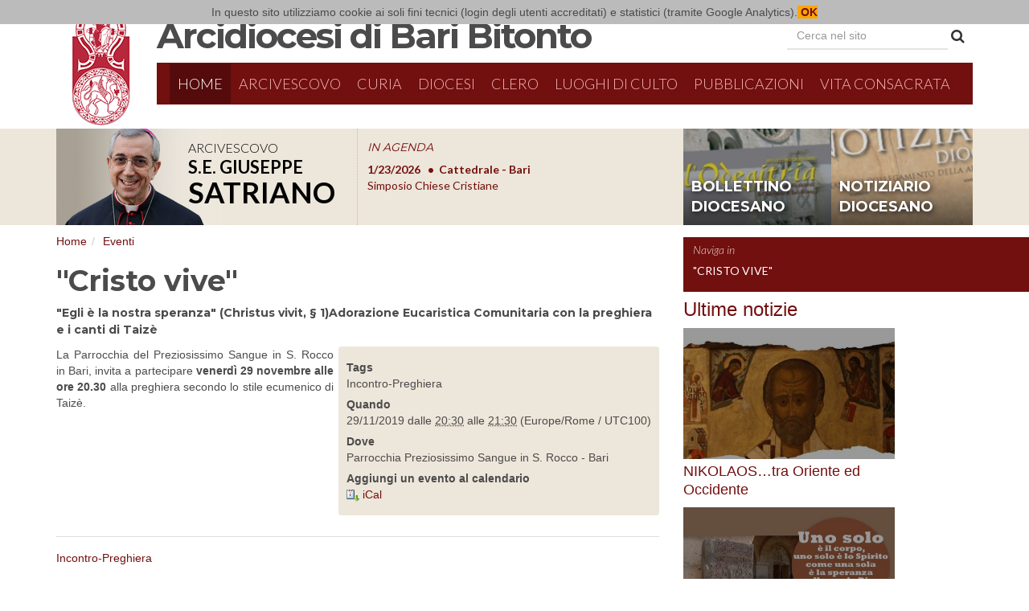

--- FILE ---
content_type: text/html;charset=utf-8
request_url: https://www.arcidiocesibaribitonto.it/events/cristo-vive
body_size: 6190
content:
<!doctype html>
<html xmlns="http://www.w3.org/1999/xhtml" lang="it" xml:lang="it">
<head><meta http-equiv="Content-Type" content="text/html; charset=UTF-8" /><meta name="description" content="&quot;Egli è la nostra speranza&quot; (Christus vivit, § 1)Adorazione Eucaristica Comunitaria con la preghiera e i canti di Taizè" /><meta content="summary" name="twitter:card" /><meta content="&quot;Cristo vive&quot;" name="twitter:title" /><meta content="Arcidiocesi di Bari-Bitonto" property="og:site_name" /><meta content="&quot;Cristo vive&quot;" property="og:title" /><meta content="website" property="og:type" /><meta content="&quot;Egli è la nostra speranza&quot; (Christus vivit, § 1)Adorazione Eucaristica Comunitaria con la preghiera e i canti di Taizè" name="twitter:description" /><meta content="https://www.arcidiocesibaribitonto.it/events/cristo-vive" name="twitter:url" /><meta content="&quot;Egli è la nostra speranza&quot; (Christus vivit, § 1)Adorazione Eucaristica Comunitaria con la preghiera e i canti di Taizè" property="og:description" /><meta content="https://www.arcidiocesibaribitonto.it/events/cristo-vive" property="og:url" /><meta content="https://www.arcidiocesibaribitonto.it/@@site-logo/logo.jpg" name="twitter:image" /><meta content="https://www.arcidiocesibaribitonto.it/@@site-logo/logo.jpg" property="og:image" /><meta content="image/png" property="og:image:type" /><meta name="viewport" content="width=device-width, initial-scale=1.0" /><meta name="generator" content="Plone - http://plone.com" /><script type="text/javascript">PORTAL_URL = 'https://www.arcidiocesibaribitonto.it';</script><script type="text/javascript" src="https://www.arcidiocesibaribitonto.it/++plone++production/++unique++2022-09-05T11:01:21.231750/default.js" data-bundle="production"></script><script type="text/javascript" src="https://www.arcidiocesibaribitonto.it/++plone++static/++unique++2016-10-20%2013%3A09%3A08.105512/abbcontents-bundle-compiled.js" data-bundle="abbcontents-bundle"></script><script type="text/javascript" src="https://www.arcidiocesibaribitonto.it/++plone++static/++unique++2016-10-20%2016%3A57%3A37.267209/autocompletebundle-compiled.js" data-bundle="autocompletebundle"></script><script type="text/javascript" src="https://www.arcidiocesibaribitonto.it/++plone++static/++unique++2016-12-14%2011%3A00%3A51.619363/openlayers-compiled.min.js" data-bundle="openlayers"></script><script type="text/javascript" src="https://www.arcidiocesibaribitonto.it/++plone++static/++unique++2016-12-14%2011%3A00%3A51.835425/geo-compiled.min.js" data-bundle="geo"></script><link rel="canonical" href="https://www.arcidiocesibaribitonto.it/events/cristo-vive" /><link rel="shortcut icon" type="image/x-icon" href="https://www.arcidiocesibaribitonto.it/favicon.ico" /><link rel="apple-touch-icon" href="https://www.arcidiocesibaribitonto.it/touch_icon.png" /><link rel="search" href="https://www.arcidiocesibaribitonto.it/@@search" title="Cerca nel sito" /><link rel="stylesheet" type="text/css" href="https://www.arcidiocesibaribitonto.it/++plone++production/++unique++2022-09-05T11:01:21.231750/default.css" data-bundle="production" /><link rel="stylesheet" type="text/css" href="https://www.arcidiocesibaribitonto.it/++plone++static/++unique++2016-10-20%2013%3A09%3A08.105512/abbcontents-bundle-compiled.css" data-bundle="abbcontents-bundle" /><link rel="stylesheet" type="text/css" href="https://www.arcidiocesibaribitonto.it/++plone++static/++unique++2016-10-20%2016%3A57%3A37.267209/autocompletebundle-compiled.css" data-bundle="autocompletebundle" /><link rel="stylesheet" type="text/css" href="https://www.arcidiocesibaribitonto.it/++plone++static/++unique++2016-12-14%2011%3A00%3A51.619363/openlayers-compiled.css" data-bundle="openlayers" /><link rel="stylesheet" type="text/css" href="https://www.arcidiocesibaribitonto.it/++plone++static/++unique++2016-12-14%2011%3A00%3A51.835425/geo-compiled.css" data-bundle="geo" />
    <meta charset="utf-8" />
    <meta http-equiv="X-UA-Compatible" content="IE=edge" />
    <meta name="viewport" content="width=device-width, initial-scale=1" />
    <link href="https://fonts.googleapis.com/css?family=Lato:400,400italic,700,700italic,300,300italic" rel="stylesheet" type="text/css" />
    <link href="https://fonts.googleapis.com/css?family=Montserrat:400,700" rel="stylesheet" type="text/css" />
    <link href="https://maxcdn.bootstrapcdn.com/font-awesome/4.6.3/css/font-awesome.min.css" rel="stylesheet" type="text/css" />
    <link href="/++theme++abb.diazotheme/++theme++abb.diazotheme/static/css/bootstrap.css" rel="stylesheet" />
    <link href="/++theme++abb.diazotheme/++theme++abb.diazotheme/static/css/topmenu.css" rel="stylesheet" />
    <link href="/++theme++abb.diazotheme/++theme++abb.diazotheme/static/css/easy-autocomplete.min.css" rel="stylesheet" />
    <script id="jsdef">
                var jsglobal = {'notizieurl':'/news/notizie/jsoncollection','editorialiurl':'/pubblicazioni/articoli-on-line/editoriali/editoriali/jsoncollection','agendaurl':'/events/agendasito/jsoncollection','videourl':'/pubblicazioni/video/tutti-i-video/jsoncollection', 'eventiurl':'/events/aggregator/jsoncollection', 'newshp':'/news/notizie/jsoncollection'} ;
    </script>
    <script>
    require = undefined;
    define = undefined;
    </script>
        <script>
      (function(i,s,o,g,r,a,m){i['GoogleAnalyticsObject']=r;i[r]=i[r]||function(){
      (i[r].q=i[r].q||[]).push(arguments)},i[r].l=1*new Date();a=s.createElement(o),
      m=s.getElementsByTagName(o)[0];a.async=1;a.src=g;m.parentNode.insertBefore(a,m)
      })(window,document,'script','https://www.google-analytics.com/analytics.js','ga');

      ga('create', 'UA-11819317-1', 'auto');
      ga('send', 'pageview');

    </script>
    <!-- HTML5 shim and Respond.js for IE8 support of HTML5 elements and media queries -->
    <!-- WARNING: Respond.js doesn't work if you view the page via file:// -->
    <!--[if lt IE 9]>
    <script src="https://oss.maxcdn.com/html5shiv/3.7.2/html5shiv.min.js"></script>
    <script src="https://oss.maxcdn.com/respond/1.4.2/respond.min.js"></script>
    <![endif]-->
    <title>"Cristo vive" — Arcidiocesi Bari-Bitonto</title>

</head>
<body class="template-event_view portaltype-event site-sito section-events subsection-cristo-vive icons-off thumbs-off frontend viewpermission-view userrole-anonymous"><section id="portal-toolbar">
</section><div id="main-wrapper">
    
    <!--# include file="/++theme++abb.diazotheme/static/html/top.html" -->

    <header class="container main__header">
        <div class="row">
            <div class="col-md-1 col-sx">
                <img id="logo" src="/++theme++abb.diazotheme/++theme++abb.diazotheme/static/img/stemma-diocesano.png" class="img-responsive" />
            </div>
            <div class="col-md-11 col-dx">
                <h1 id="intestazione"><img id="logo-small" src="/++theme++abb.diazotheme/++theme++abb.diazotheme/static/img/stemma-diocesano.png" /><a href="/">Arcidiocesi di Bari Bitonto</a></h1>
                <div class="visible-md visible-lg" id="cercanelsito">
                    <form class="form-inline cercanelsito__form" role="search" action="/search">
                      <div class="form-group">
                        <input type="text" class="form-control cercanelsito__inputsearch" name="SearchableText" placeholder="Cerca nel sito" />
                      </div>
                      <button type="submit" class="btn btn-default cercanelsito__button"><i class="fa fa-search" aria-hidden="true"></i></button>
                    </form>
                </div><!--#cercanelsito-->
                <span id="cercanelsito-small" class="visible-sm"><a href="/search" class="fa fa-search" aria-hidden="true"></a></span>
                <nav id="menu" class="navbar navbar-default">
                    <div class="container-fluid">
                        <div class="navbar-header">
                            <button type="button" class="navbar-toggle collapsed" data-toggle="collapse" data-target="#menu-collapse" aria-expanded="false">
                                <span class="sr-only">Menu</span>
                                <span class="icon-bar"></span>
                                <span class="icon-bar"></span>
                                <span class="icon-bar"></span>
                            </button>
                            <a class="navbar-brand visible-xs" href="#">Naviga in...</a>
                        </div>
                        <div class="collapse navbar-collapse" id="menu-collapse">
                            <ul class="nav navbar-nav">
            
              <li id="portaltab-index_html" class="selected active">
                  <a href="https://www.arcidiocesibaribitonto.it" title="">Home</a>
              </li>
            
              <li id="portaltab-arcivescovo">
                  <a href="https://www.arcidiocesibaribitonto.it/arcivescovo" title="">Arcivescovo</a>
              </li>
            
              <li id="portaltab-curia">
                  <a href="https://www.arcidiocesibaribitonto.it/curia" title="">Curia</a><a href="#" id="curiamobile">Curia <i class="fa fa-sort-desc" aria-hidden="true"></i></a><div id="strutturelist"></div>
              </li>
            
              <li id="portaltab-diocesi">
                  <a href="https://www.arcidiocesibaribitonto.it/diocesi" title="">Diocesi</a>
              </li>
            
              <li id="portaltab-clero">
                  <a href="https://www.arcidiocesibaribitonto.it/clero" title="">Clero</a>
              </li>
            
              <li id="portaltab-luoghi-di-culto">
                  <a href="https://www.arcidiocesibaribitonto.it/luoghi-di-culto" title="">Luoghi di culto</a>
              </li>
            
              <li id="portaltab-pubblicazioni">
                  <a href="https://www.arcidiocesibaribitonto.it/pubblicazioni" title="">Pubblicazioni</a>
              </li>
            
              <li id="portaltab-vita-consacrata">
                  <a href="https://www.arcidiocesibaribitonto.it/vita-consacrata" title="">Vita Consacrata</a>
              </li>
            
        
                            <li id="portaltab-search" class="visible-xs"><a href="/search">Cerca nel sito</a></li>
                            </ul>
                        </div>

                    </div>

                </nav>
            </div>
        </div>
    </header>

    <!-- ========= SUBHEADER ============ -->
    <section id="subheader">
    <div class="container">
        <div class="row">
            <div class="col-xs-12 col-md-8">
                <section class="subheader__vescovo">
                    <div class="subheader__vescovo__img">
                        <a href="/arcivescovo"><img src="/++theme++abb.diazotheme/++theme++abb.diazotheme/static/img/vescovo-top.png" id="vescovo-top" /></a>
                        <div class="subheader__vescovo__scritta">
                            <h3>Arcivescovo</h3>
                            <h2>S.E. Giuseppe</h2>
                            <h1>Satriano</h1>
                        </div>

                    </div>
                    <div class="subheader__vescovo__agenda">
                        <h2><a href="/++theme++abb.diazotheme/agenda">IN AGENDA</a></h2>
                        <div class="subheader__vescovo__ticker swiper-container">
                        <script id="agendavescovo-template" type="text/x-handlebars-template">
                        {{#each this}}
                          <div class="swiper-slide">
                          <a href="{{absolute_url}}">
                            <span class="ticker__data">{{prettyDate start}}</span>
                            <span class="ticker__luogo">{{location}}</span><br/>
                            <span class="ticker__evento">{{Title}}</span>
                            </a>
                        </div>
                        {{/each}}
                        </script>
                        <div class="swiper-wrapper" id="placeholderagendavescovo">
                            
                        </div>
                        </div>
                    </div>
                </section>
                <span class="clearfix"></span>
            </div>
            <div class="col-xs-12 col-md-4">
                    <div class="subheader__banners">
                            <div class="bollettino"><a href="/pubblicazioni/bollettino-diocesano">bollettino diocesano</a></div>
                            <div class="notiziario"><a href="/pubblicazioni/notiziario-diocesano">notiziario diocesano</a></div>
                        </div>
            </div>

        </div>
    </div>

</section>

<main class="container">
    <div id="main-content" class="row">
    <div class="col-md-8" id="portal-column-content">
    <nav id="portal-breadcrumbs">
        <ol class="breadcrumb">
      <li id="breadcrumbs-home">
        <a href="https://www.arcidiocesibaribitonto.it">Home</a>
      </li>
      <li id="breadcrumbs-1">
        
          <a href="https://www.arcidiocesibaribitonto.it/events">Eventi</a>
          
        
      </li>
      <li id="breadcrumbs-2">
        
          
          <span id="breadcrumbs-current">"Cristo vive"</span>
        
      </li>
    </ol>
    </nav>
    

      

      <div>


        

        <article id="content">

          

          <header>
            <div id="viewlet-above-content-title"><span id="social-tags-body" style="display: none" itemscope="" itemtype="http://schema.org/WebPage">
  <span itemprop="name">"Cristo vive"</span>
  <span itemprop="description">"Egli è la nostra speranza" (Christus vivit, § 1)Adorazione Eucaristica Comunitaria con la preghiera e i canti di Taizè</span>
  <span itemprop="url">https://www.arcidiocesibaribitonto.it/events/cristo-vive</span>
  <span itemprop="image">https://www.arcidiocesibaribitonto.it/@@site-logo/logo.jpg</span>
</span>
</div>
            
                <h1 class="documentFirstHeading">"Cristo vive"</h1>
            
            <div id="viewlet-below-content-title"></div>

            
                <div class="documentDescription description h5">"Egli è la nostra speranza" (Christus vivit, § 1)Adorazione Eucaristica Comunitaria con la preghiera e i canti di Taizè</div>
            
          </header>

          <section id="viewlet-above-content-body"></section>
          <section id="content-core">
            



  <div class="event clearfix" itemscope="" itemtype="http://data-vocabulary.org/Event">

    <ul class="hiddenStructure hidden">
      <li><a itemprop="url" class="url" href="https://www.arcidiocesibaribitonto.it/events/cristo-vive">https://www.arcidiocesibaribitonto.it/events/cristo-vive</a></li>
      <li itemprop="summary" class="summary">"Cristo vive"</li>
      <li itemprop="startDate" class="dtstart">2019-11-29T20:30:00+01:00</li>
      <li itemprop="endDate" class="dtend">2019-11-29T21:30:00+01:00</li>
      <li itemprop="description" class="description">"Egli è la nostra speranza" (Christus vivit, § 1)Adorazione Eucaristica Comunitaria con la preghiera e i canti di Taizè</li>
    </ul>

    




  <ul class="event summary details" summary="Dettagli dell'evento.">

    

    
    
      <li class="event-category">
        <strong>Tags</strong>
        <span itemprop="eventType">Incontro-Preghiera</span>
      </li>
    
    

    
      <li class="event-date">
        <strong>Quando</strong>
        <span>
          


  

  
    
    
    <span class="datedisplay">29/11/2019</span> dalle <abbr class="dtstart" title="2019-11-29T20:30:00+01:00">20:30</abbr> alle <abbr class="dtend" title="2019-11-29T21:30:00+01:00">21:30</abbr>
  




          <span class="timezone">
            (Europe/Rome / UTC100)
          </span>
        </span>
      </li>
    

    
    
    

    
    
      <li class="event-location">
        <strong>Dove</strong>
        <span itemprop="location">Parrocchia Preziosissimo Sangue in S. Rocco - Bari</span>
      </li>
    
    

    
    

    

    
    

    
    
    

    
      <li class="event-calendar">
        <strong>Aggiungi un evento al calendario</strong>
        
          <a href="https://www.arcidiocesibaribitonto.it/events/cristo-vive/ics_view" title="Scarica questo evento in formato iCal">
            <img src="https://www.arcidiocesibaribitonto.it/++resource++plone.app.event/icon_export_ical.png" alt="" />
            <span>iCal</span></a>
        
      </li>
    

  </ul>







    <div id="parent-fieldname-text">
      <p style="text-align: justify;">La Parrocchia del Preziosissimo Sangue in S. Rocco in Bari, invita a partecipare <strong>venerdì 29 novembre alle ore 20.30</strong> alla preghiera secondo lo stile ecumenico di Taizè.</p>
    </div>

  </div>




          </section>
          <section id="viewlet-below-content-body">



    <div class="visualClear"><!-- --></div>

    <div class="documentActions">
        

        

    </div>

</section>

          
        </article>

        

<!--                 <metal:sub define-slot="sub" tal:content="nothing">
                   This slot is here for backwards compatibility only.
                   Don't use it in your custom templates.
                </metal:sub> -->
      </div>

      
      <footer>
        <div id="viewlet-below-content"><nav id="category" class="documentByLine" role="navigation">
  <span id="categories-filed-under">archiviato sotto:</span>
  <ul aria-labelledby="categories-filed-under">
    <li>
      <a href="https://www.arcidiocesibaribitonto.it/@@search?Subject%3Alist=Incontro-Preghiera" class="link-category" rel="tag">Incontro-Preghiera</a>
    </li>
  </ul>
</nav>




</div>
      </footer>
    </div><!--/portal-column-content-->
    <!--/portal-column-one-->
    <div class="col-md-3 main-content__column-two" id="portal-column-two">
    
      
        
<div class="portletWrapper" id="portletwrapper-706c6f6e652e7269676874636f6c756d6e0a636f6e746578740a2f7369746f0a6e61766967612d696e" data-portlethash="706c6f6e652e7269676874636f6c756d6e0a636f6e746578740a2f7369746f0a6e61766967612d696e">
<section class="portlet portletNavigationTree" role="navigation">

    <header>Naviga in</header>

    <nav class="portletContent lastItem">
        <ul class="navTree navTreeLevel0">
            
            



<li class="navTreeItem visualNoMarker navTreeCurrentNode section-cristo-vive">

    

        <a href="https://www.arcidiocesibaribitonto.it/events/cristo-vive" title="&quot;Egli è la nostra speranza&quot; (Christus vivit, § 1)Adorazione Eucaristica Comunitaria con la preghiera e i canti di Taizè" class="state-published navTreeCurrentItem navTreeCurrentNode contenttype-event">
            
            "Cristo vive"
        </a>

        

    
</li>




        </ul>
    </nav>
</section>

</div>

<div class="portletWrapper" id="portletwrapper-706c6f6e652e7269676874636f6c756d6e0a636f6e746578740a2f7369746f0a6e657773" data-portlethash="706c6f6e652e7269676874636f6c756d6e0a636f6e746578740a2f7369746f0a6e657773">
<section class="portlet portletNews" role="section">

  <header class="portletHeader">
        <a href="https://www.arcidiocesibaribitonto.it/news" class="tile">Ultime notizie</a>
  </header>
  <section class="portletContent">
    <ul class="list-unstyled">
      
      <li class="portletItem odd">
        <time class="portletItemDetails hidden">19/01/2026</time>

        <a href="https://www.arcidiocesibaribitonto.it/news/nikolaos-tra-oriente-ed-occidente-1" class="tile" title="Concerto Meditazione">
            <figure class="tile__figure">
            <img class="image-icon" style="max-width:100%" href="https://www.arcidiocesibaribitonto.it/news/nikolaos-tra-oriente-ed-occidente-1" src="https://www.arcidiocesibaribitonto.it/news/nikolaos-tra-oriente-ed-occidente-1/@@images/image/preview" />
            
            </figure>                                 
           <span class="tile__title">NIKOLAOS…tra Oriente ed Occidente</span>
        </a>
      </li>
      
      <li class="portletItem even">
        <time class="portletItemDetails hidden">07/01/2026</time>

        <a href="https://www.arcidiocesibaribitonto.it/news/settimana-di-preghiera-per-l2019unita-dei-cristiani-2026" class="tile" title="“Uno solo è il corpo, uno solo è lo Spirito come una sola è la speranza alla quale Dio vi ha chiamati” (Ef 4,4)">
            <figure class="tile__figure">
            <img class="image-icon" style="max-width:100%" href="https://www.arcidiocesibaribitonto.it/news/settimana-di-preghiera-per-l2019unita-dei-cristiani-2026" src="https://www.arcidiocesibaribitonto.it/news/settimana-di-preghiera-per-l2019unita-dei-cristiani-2026/@@images/image/preview" />
            
            </figure>                                 
           <span class="tile__title">Settimana di Preghiera per l’Unità dei Cristiani 2026</span>
        </a>
      </li>
      
      <li class="portletItem odd">
        <time class="portletItemDetails hidden">07/01/2026</time>

        <a href="https://www.arcidiocesibaribitonto.it/news/a-bari-il-23-e-24-gennaio-il-1deg-simposio-delle-chiese-cristiane-1" class="tile" title="">
            <figure class="tile__figure">
            <img class="image-icon" style="max-width:100%" href="https://www.arcidiocesibaribitonto.it/news/a-bari-il-23-e-24-gennaio-il-1deg-simposio-delle-chiese-cristiane-1" src="https://www.arcidiocesibaribitonto.it/news/a-bari-il-23-e-24-gennaio-il-1deg-simposio-delle-chiese-cristiane-1/@@images/image/preview" />
            
            </figure>                                 
           <span class="tile__title">A Bari, il 23 e 24 gennaio, il 1° Simposio delle Chiese Cristiane</span>
        </a>
      </li>
      
      <li class="portletItem even">
        <time class="portletItemDetails hidden">07/01/2026</time>

        <a href="https://www.arcidiocesibaribitonto.it/news/201cleadership-per-tutti201d-1" class="tile" title="">
            <figure class="tile__figure">
            <img class="image-icon" style="max-width:100%" href="https://www.arcidiocesibaribitonto.it/news/201cleadership-per-tutti201d-1" src="https://www.arcidiocesibaribitonto.it/news/201cleadership-per-tutti201d-1/@@images/image/preview" />
            
            </figure>                                 
           <span class="tile__title">“Leadership per tutti”</span>
        </a>
      </li>
      
      <li class="portletItem odd">
        <time class="portletItemDetails hidden">07/01/2026</time>

        <a href="https://www.arcidiocesibaribitonto.it/news/201cpoliticamente-corretti-pensieri-forti-per-tempi-fragili201d-1" class="tile" title="Percorso diocesano di formazione all’impegno civile e politico">
            <figure class="tile__figure">
            <img class="image-icon" style="max-width:100%" href="https://www.arcidiocesibaribitonto.it/news/201cpoliticamente-corretti-pensieri-forti-per-tempi-fragili201d-1" src="https://www.arcidiocesibaribitonto.it/news/201cpoliticamente-corretti-pensieri-forti-per-tempi-fragili201d-1/@@images/image/preview" />
            
            </figure>                                 
           <span class="tile__title">“Politicamente CorRetti: pensieri forti per tempi fragili”</span>
        </a>
      </li>
      
    </ul>
  </section>
  <footer class="portletFooter">
        <a href="https://www.arcidiocesibaribitonto.it/news">Altre notizie…</a>
  </footer>
  
</section>
</div>

<div class="portletWrapper" id="portletwrapper-706c6f6e652e7269676874636f6c756d6e0a636f6e746578740a2f7369746f0a6576656e7473" data-portlethash="706c6f6e652e7269676874636f6c756d6e0a636f6e746578740a2f7369746f0a6576656e7473">
<section class="portlet portletEvents">

  <header class="portletHeader">
    <a href="https://www.arcidiocesibaribitonto.it/events?mode=future" class="tile">Prossimi eventi</a>
  </header>
  <section class="portletContent">
    <ul>
      
      <li class="portletItem even">
        <a href="https://www.arcidiocesibaribitonto.it/events/simposio-chiese-cristiane" class="tile" title="">
            
          Simposio Chiese Cristiane
        </a>
        <span class="portletItemDetails">
          


  23/01/2026
  
    <abbr class="dtstart" title="2026-01-23T18:00:00+01:00">
      <span class="explain">18:00</span>
    </abbr>
  



<br />
          <span class="timezone">
            (Europe/Rome)
          </span>
          <span class="location"> —
            Cattedrale - Bari
          </span>
        </span>
      </li>
      
      <li class="portletItem odd">
        <a href="https://www.arcidiocesibaribitonto.it/events/simposio-chiese-cristiane-1" class="tile" title="">
            
          Simposio Chiese Cristiane
        </a>
        <span class="portletItemDetails">
          


  24/01/2026
  
    <abbr class="dtstart" title="2026-01-24T17:00:00+01:00">
      <span class="explain">17:00</span>
    </abbr>
  



<br />
          <span class="timezone">
            (Europe/Rome)
          </span>
          <span class="location"> —
            Cattedrale - Bari
          </span>
        </span>
      </li>
      
      <li class="portletItem even">
        <a href="https://www.arcidiocesibaribitonto.it/events/celebrazione-ecumenica-nazionale" class="tile" title="">
            
          Celebrazione Ecumenica Nazionale
        </a>
        <span class="portletItemDetails">
          


  24/01/2026
  
    <abbr class="dtstart" title="2026-01-24T18:30:00+01:00">
      <span class="explain">18:30</span>
    </abbr>
  



<br />
          <span class="timezone">
            (Europe/Rome)
          </span>
          <span class="location"> —
            Basilica S. Nicola - Bari
          </span>
        </span>
      </li>
      
      <li class="portletItem odd">
        <a href="https://www.arcidiocesibaribitonto.it/events/incontro-ragazzi-ac" class="tile" title="">
            
          Incontro ragazzi AC
        </a>
        <span class="portletItemDetails">
          


  25/01/2026
  
    <abbr class="dtstart" title="2026-01-25T12:00:00+01:00">
      <span class="explain">12:00</span>
    </abbr>
  



<br />
          <span class="timezone">
            (Europe/Rome)
          </span>
          <span class="location"> —
            Piazza Plebiscito - Gioia del Colle
          </span>
        </span>
      </li>
      
      <li class="portletItem even">
        <a href="https://www.arcidiocesibaribitonto.it/events/consiglio-permanente-della-cei-14" class="tile" title="">
            
          Consiglio Permanente della CEI
        </a>
        <span class="portletItemDetails">
          


  26/01/2026
  



<br />
          <span class="timezone">
            (Europe/Rome)
          </span>
          <span class="location"> —
            Roma
          </span>
        </span>
      </li>
      
    </ul>
  </section>
  <footer class="portletFooter">
    <a class="tile previous-events" href="https://www.arcidiocesibaribitonto.it/events?mode=past">Eventi precedenti…</a>
    <br />
    <a class="tile upcoming-events" href="https://www.arcidiocesibaribitonto.it/events?mode=future">Prossimi eventi…</a>
  </footer>
</section>

</div>


      
    </div><!--/portal-column-two-->
    </div>
</main>
<footer>
    <div class="container">
        <div class="row">
        <div class="col-sm-10">
        <p>Arcidiocesi di Bari-Bitonto C.F. 93026440722 | <a href="/contatti">Contatti</a></p>
        </div>
        <div class="col-sm-2">
            <p class="text-right"><a href="/login">Login</a></p>
        </div>
        </div>
    </div>
</footer>
</div><script>
    require = undefined;
    define = undefined;
    </script><script src="https://cdnjs.cloudflare.com/ajax/libs/handlebars.js/4.0.5/handlebars.min.js"></script><script src="/++theme++abb.diazotheme/static/vendor/swiper.jquery.min.js"></script><script src="/++theme++abb.diazotheme/static/vendor/jQuery.succinct.min.js"></script><script src="/++theme++abb.diazotheme/static/vendor/jquery.easy-autocomplete.min.js"></script><script src="/++theme++abb.diazotheme/static/vendor/cookielaw.js"></script><script src="/++theme++abb.diazotheme/static/js/bootstrap.js"></script></body>
</html>